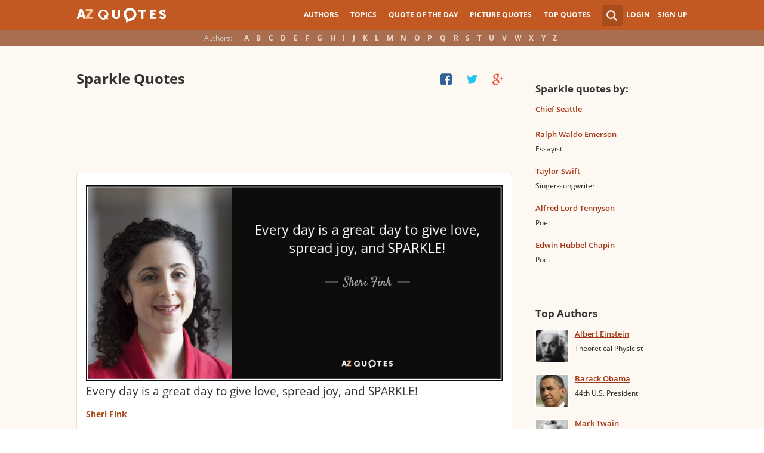

--- FILE ---
content_type: text/html; charset=utf-8
request_url: https://www.google.com/recaptcha/api2/aframe
body_size: 268
content:
<!DOCTYPE HTML><html><head><meta http-equiv="content-type" content="text/html; charset=UTF-8"></head><body><script nonce="Slli_ykxqIxLe5Dj8GQ88g">/** Anti-fraud and anti-abuse applications only. See google.com/recaptcha */ try{var clients={'sodar':'https://pagead2.googlesyndication.com/pagead/sodar?'};window.addEventListener("message",function(a){try{if(a.source===window.parent){var b=JSON.parse(a.data);var c=clients[b['id']];if(c){var d=document.createElement('img');d.src=c+b['params']+'&rc='+(localStorage.getItem("rc::a")?sessionStorage.getItem("rc::b"):"");window.document.body.appendChild(d);sessionStorage.setItem("rc::e",parseInt(sessionStorage.getItem("rc::e")||0)+1);localStorage.setItem("rc::h",'1769964071834');}}}catch(b){}});window.parent.postMessage("_grecaptcha_ready", "*");}catch(b){}</script></body></html>